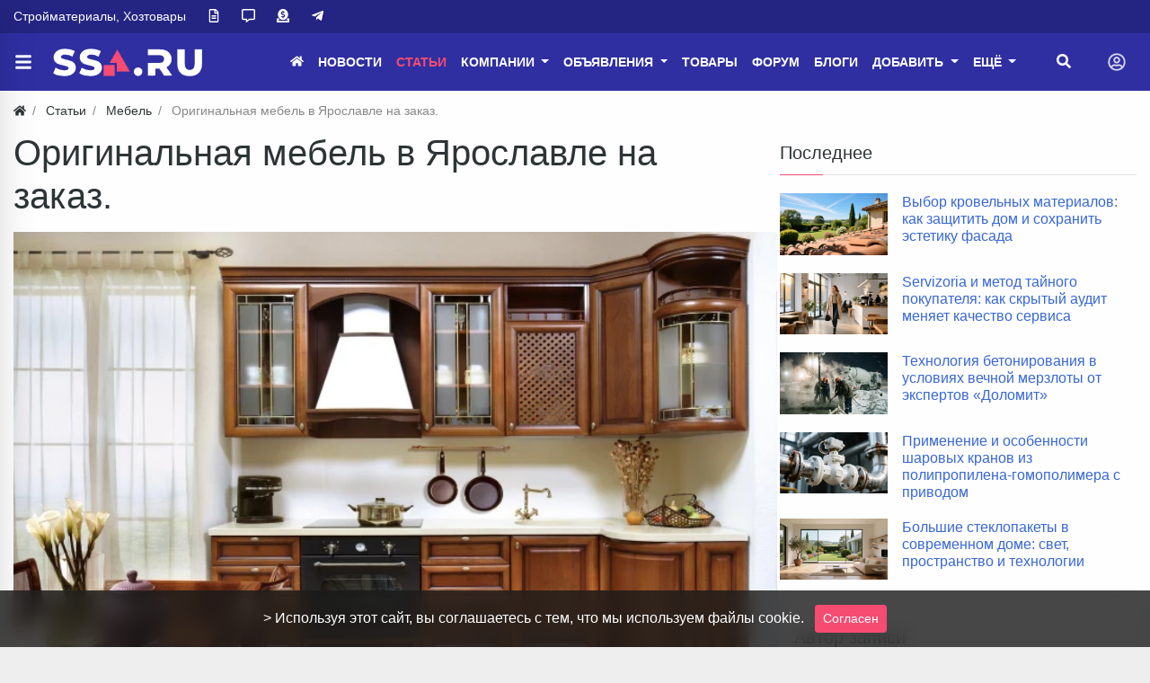

--- FILE ---
content_type: text/html; charset=utf-8
request_url: https://www.google.com/recaptcha/api2/anchor?ar=1&k=6LehaFYeAAAAALAzfgJ46Hqtggb9u61zALrbqnSz&co=aHR0cHM6Ly9zc2EucnU6NDQz&hl=ru&v=7gg7H51Q-naNfhmCP3_R47ho&theme=light&size=normal&anchor-ms=20000&execute-ms=30000&cb=ob5bra9o1ijl
body_size: 50171
content:
<!DOCTYPE HTML><html dir="ltr" lang="ru"><head><meta http-equiv="Content-Type" content="text/html; charset=UTF-8">
<meta http-equiv="X-UA-Compatible" content="IE=edge">
<title>reCAPTCHA</title>
<style type="text/css">
/* cyrillic-ext */
@font-face {
  font-family: 'Roboto';
  font-style: normal;
  font-weight: 400;
  font-stretch: 100%;
  src: url(//fonts.gstatic.com/s/roboto/v48/KFO7CnqEu92Fr1ME7kSn66aGLdTylUAMa3GUBHMdazTgWw.woff2) format('woff2');
  unicode-range: U+0460-052F, U+1C80-1C8A, U+20B4, U+2DE0-2DFF, U+A640-A69F, U+FE2E-FE2F;
}
/* cyrillic */
@font-face {
  font-family: 'Roboto';
  font-style: normal;
  font-weight: 400;
  font-stretch: 100%;
  src: url(//fonts.gstatic.com/s/roboto/v48/KFO7CnqEu92Fr1ME7kSn66aGLdTylUAMa3iUBHMdazTgWw.woff2) format('woff2');
  unicode-range: U+0301, U+0400-045F, U+0490-0491, U+04B0-04B1, U+2116;
}
/* greek-ext */
@font-face {
  font-family: 'Roboto';
  font-style: normal;
  font-weight: 400;
  font-stretch: 100%;
  src: url(//fonts.gstatic.com/s/roboto/v48/KFO7CnqEu92Fr1ME7kSn66aGLdTylUAMa3CUBHMdazTgWw.woff2) format('woff2');
  unicode-range: U+1F00-1FFF;
}
/* greek */
@font-face {
  font-family: 'Roboto';
  font-style: normal;
  font-weight: 400;
  font-stretch: 100%;
  src: url(//fonts.gstatic.com/s/roboto/v48/KFO7CnqEu92Fr1ME7kSn66aGLdTylUAMa3-UBHMdazTgWw.woff2) format('woff2');
  unicode-range: U+0370-0377, U+037A-037F, U+0384-038A, U+038C, U+038E-03A1, U+03A3-03FF;
}
/* math */
@font-face {
  font-family: 'Roboto';
  font-style: normal;
  font-weight: 400;
  font-stretch: 100%;
  src: url(//fonts.gstatic.com/s/roboto/v48/KFO7CnqEu92Fr1ME7kSn66aGLdTylUAMawCUBHMdazTgWw.woff2) format('woff2');
  unicode-range: U+0302-0303, U+0305, U+0307-0308, U+0310, U+0312, U+0315, U+031A, U+0326-0327, U+032C, U+032F-0330, U+0332-0333, U+0338, U+033A, U+0346, U+034D, U+0391-03A1, U+03A3-03A9, U+03B1-03C9, U+03D1, U+03D5-03D6, U+03F0-03F1, U+03F4-03F5, U+2016-2017, U+2034-2038, U+203C, U+2040, U+2043, U+2047, U+2050, U+2057, U+205F, U+2070-2071, U+2074-208E, U+2090-209C, U+20D0-20DC, U+20E1, U+20E5-20EF, U+2100-2112, U+2114-2115, U+2117-2121, U+2123-214F, U+2190, U+2192, U+2194-21AE, U+21B0-21E5, U+21F1-21F2, U+21F4-2211, U+2213-2214, U+2216-22FF, U+2308-230B, U+2310, U+2319, U+231C-2321, U+2336-237A, U+237C, U+2395, U+239B-23B7, U+23D0, U+23DC-23E1, U+2474-2475, U+25AF, U+25B3, U+25B7, U+25BD, U+25C1, U+25CA, U+25CC, U+25FB, U+266D-266F, U+27C0-27FF, U+2900-2AFF, U+2B0E-2B11, U+2B30-2B4C, U+2BFE, U+3030, U+FF5B, U+FF5D, U+1D400-1D7FF, U+1EE00-1EEFF;
}
/* symbols */
@font-face {
  font-family: 'Roboto';
  font-style: normal;
  font-weight: 400;
  font-stretch: 100%;
  src: url(//fonts.gstatic.com/s/roboto/v48/KFO7CnqEu92Fr1ME7kSn66aGLdTylUAMaxKUBHMdazTgWw.woff2) format('woff2');
  unicode-range: U+0001-000C, U+000E-001F, U+007F-009F, U+20DD-20E0, U+20E2-20E4, U+2150-218F, U+2190, U+2192, U+2194-2199, U+21AF, U+21E6-21F0, U+21F3, U+2218-2219, U+2299, U+22C4-22C6, U+2300-243F, U+2440-244A, U+2460-24FF, U+25A0-27BF, U+2800-28FF, U+2921-2922, U+2981, U+29BF, U+29EB, U+2B00-2BFF, U+4DC0-4DFF, U+FFF9-FFFB, U+10140-1018E, U+10190-1019C, U+101A0, U+101D0-101FD, U+102E0-102FB, U+10E60-10E7E, U+1D2C0-1D2D3, U+1D2E0-1D37F, U+1F000-1F0FF, U+1F100-1F1AD, U+1F1E6-1F1FF, U+1F30D-1F30F, U+1F315, U+1F31C, U+1F31E, U+1F320-1F32C, U+1F336, U+1F378, U+1F37D, U+1F382, U+1F393-1F39F, U+1F3A7-1F3A8, U+1F3AC-1F3AF, U+1F3C2, U+1F3C4-1F3C6, U+1F3CA-1F3CE, U+1F3D4-1F3E0, U+1F3ED, U+1F3F1-1F3F3, U+1F3F5-1F3F7, U+1F408, U+1F415, U+1F41F, U+1F426, U+1F43F, U+1F441-1F442, U+1F444, U+1F446-1F449, U+1F44C-1F44E, U+1F453, U+1F46A, U+1F47D, U+1F4A3, U+1F4B0, U+1F4B3, U+1F4B9, U+1F4BB, U+1F4BF, U+1F4C8-1F4CB, U+1F4D6, U+1F4DA, U+1F4DF, U+1F4E3-1F4E6, U+1F4EA-1F4ED, U+1F4F7, U+1F4F9-1F4FB, U+1F4FD-1F4FE, U+1F503, U+1F507-1F50B, U+1F50D, U+1F512-1F513, U+1F53E-1F54A, U+1F54F-1F5FA, U+1F610, U+1F650-1F67F, U+1F687, U+1F68D, U+1F691, U+1F694, U+1F698, U+1F6AD, U+1F6B2, U+1F6B9-1F6BA, U+1F6BC, U+1F6C6-1F6CF, U+1F6D3-1F6D7, U+1F6E0-1F6EA, U+1F6F0-1F6F3, U+1F6F7-1F6FC, U+1F700-1F7FF, U+1F800-1F80B, U+1F810-1F847, U+1F850-1F859, U+1F860-1F887, U+1F890-1F8AD, U+1F8B0-1F8BB, U+1F8C0-1F8C1, U+1F900-1F90B, U+1F93B, U+1F946, U+1F984, U+1F996, U+1F9E9, U+1FA00-1FA6F, U+1FA70-1FA7C, U+1FA80-1FA89, U+1FA8F-1FAC6, U+1FACE-1FADC, U+1FADF-1FAE9, U+1FAF0-1FAF8, U+1FB00-1FBFF;
}
/* vietnamese */
@font-face {
  font-family: 'Roboto';
  font-style: normal;
  font-weight: 400;
  font-stretch: 100%;
  src: url(//fonts.gstatic.com/s/roboto/v48/KFO7CnqEu92Fr1ME7kSn66aGLdTylUAMa3OUBHMdazTgWw.woff2) format('woff2');
  unicode-range: U+0102-0103, U+0110-0111, U+0128-0129, U+0168-0169, U+01A0-01A1, U+01AF-01B0, U+0300-0301, U+0303-0304, U+0308-0309, U+0323, U+0329, U+1EA0-1EF9, U+20AB;
}
/* latin-ext */
@font-face {
  font-family: 'Roboto';
  font-style: normal;
  font-weight: 400;
  font-stretch: 100%;
  src: url(//fonts.gstatic.com/s/roboto/v48/KFO7CnqEu92Fr1ME7kSn66aGLdTylUAMa3KUBHMdazTgWw.woff2) format('woff2');
  unicode-range: U+0100-02BA, U+02BD-02C5, U+02C7-02CC, U+02CE-02D7, U+02DD-02FF, U+0304, U+0308, U+0329, U+1D00-1DBF, U+1E00-1E9F, U+1EF2-1EFF, U+2020, U+20A0-20AB, U+20AD-20C0, U+2113, U+2C60-2C7F, U+A720-A7FF;
}
/* latin */
@font-face {
  font-family: 'Roboto';
  font-style: normal;
  font-weight: 400;
  font-stretch: 100%;
  src: url(//fonts.gstatic.com/s/roboto/v48/KFO7CnqEu92Fr1ME7kSn66aGLdTylUAMa3yUBHMdazQ.woff2) format('woff2');
  unicode-range: U+0000-00FF, U+0131, U+0152-0153, U+02BB-02BC, U+02C6, U+02DA, U+02DC, U+0304, U+0308, U+0329, U+2000-206F, U+20AC, U+2122, U+2191, U+2193, U+2212, U+2215, U+FEFF, U+FFFD;
}
/* cyrillic-ext */
@font-face {
  font-family: 'Roboto';
  font-style: normal;
  font-weight: 500;
  font-stretch: 100%;
  src: url(//fonts.gstatic.com/s/roboto/v48/KFO7CnqEu92Fr1ME7kSn66aGLdTylUAMa3GUBHMdazTgWw.woff2) format('woff2');
  unicode-range: U+0460-052F, U+1C80-1C8A, U+20B4, U+2DE0-2DFF, U+A640-A69F, U+FE2E-FE2F;
}
/* cyrillic */
@font-face {
  font-family: 'Roboto';
  font-style: normal;
  font-weight: 500;
  font-stretch: 100%;
  src: url(//fonts.gstatic.com/s/roboto/v48/KFO7CnqEu92Fr1ME7kSn66aGLdTylUAMa3iUBHMdazTgWw.woff2) format('woff2');
  unicode-range: U+0301, U+0400-045F, U+0490-0491, U+04B0-04B1, U+2116;
}
/* greek-ext */
@font-face {
  font-family: 'Roboto';
  font-style: normal;
  font-weight: 500;
  font-stretch: 100%;
  src: url(//fonts.gstatic.com/s/roboto/v48/KFO7CnqEu92Fr1ME7kSn66aGLdTylUAMa3CUBHMdazTgWw.woff2) format('woff2');
  unicode-range: U+1F00-1FFF;
}
/* greek */
@font-face {
  font-family: 'Roboto';
  font-style: normal;
  font-weight: 500;
  font-stretch: 100%;
  src: url(//fonts.gstatic.com/s/roboto/v48/KFO7CnqEu92Fr1ME7kSn66aGLdTylUAMa3-UBHMdazTgWw.woff2) format('woff2');
  unicode-range: U+0370-0377, U+037A-037F, U+0384-038A, U+038C, U+038E-03A1, U+03A3-03FF;
}
/* math */
@font-face {
  font-family: 'Roboto';
  font-style: normal;
  font-weight: 500;
  font-stretch: 100%;
  src: url(//fonts.gstatic.com/s/roboto/v48/KFO7CnqEu92Fr1ME7kSn66aGLdTylUAMawCUBHMdazTgWw.woff2) format('woff2');
  unicode-range: U+0302-0303, U+0305, U+0307-0308, U+0310, U+0312, U+0315, U+031A, U+0326-0327, U+032C, U+032F-0330, U+0332-0333, U+0338, U+033A, U+0346, U+034D, U+0391-03A1, U+03A3-03A9, U+03B1-03C9, U+03D1, U+03D5-03D6, U+03F0-03F1, U+03F4-03F5, U+2016-2017, U+2034-2038, U+203C, U+2040, U+2043, U+2047, U+2050, U+2057, U+205F, U+2070-2071, U+2074-208E, U+2090-209C, U+20D0-20DC, U+20E1, U+20E5-20EF, U+2100-2112, U+2114-2115, U+2117-2121, U+2123-214F, U+2190, U+2192, U+2194-21AE, U+21B0-21E5, U+21F1-21F2, U+21F4-2211, U+2213-2214, U+2216-22FF, U+2308-230B, U+2310, U+2319, U+231C-2321, U+2336-237A, U+237C, U+2395, U+239B-23B7, U+23D0, U+23DC-23E1, U+2474-2475, U+25AF, U+25B3, U+25B7, U+25BD, U+25C1, U+25CA, U+25CC, U+25FB, U+266D-266F, U+27C0-27FF, U+2900-2AFF, U+2B0E-2B11, U+2B30-2B4C, U+2BFE, U+3030, U+FF5B, U+FF5D, U+1D400-1D7FF, U+1EE00-1EEFF;
}
/* symbols */
@font-face {
  font-family: 'Roboto';
  font-style: normal;
  font-weight: 500;
  font-stretch: 100%;
  src: url(//fonts.gstatic.com/s/roboto/v48/KFO7CnqEu92Fr1ME7kSn66aGLdTylUAMaxKUBHMdazTgWw.woff2) format('woff2');
  unicode-range: U+0001-000C, U+000E-001F, U+007F-009F, U+20DD-20E0, U+20E2-20E4, U+2150-218F, U+2190, U+2192, U+2194-2199, U+21AF, U+21E6-21F0, U+21F3, U+2218-2219, U+2299, U+22C4-22C6, U+2300-243F, U+2440-244A, U+2460-24FF, U+25A0-27BF, U+2800-28FF, U+2921-2922, U+2981, U+29BF, U+29EB, U+2B00-2BFF, U+4DC0-4DFF, U+FFF9-FFFB, U+10140-1018E, U+10190-1019C, U+101A0, U+101D0-101FD, U+102E0-102FB, U+10E60-10E7E, U+1D2C0-1D2D3, U+1D2E0-1D37F, U+1F000-1F0FF, U+1F100-1F1AD, U+1F1E6-1F1FF, U+1F30D-1F30F, U+1F315, U+1F31C, U+1F31E, U+1F320-1F32C, U+1F336, U+1F378, U+1F37D, U+1F382, U+1F393-1F39F, U+1F3A7-1F3A8, U+1F3AC-1F3AF, U+1F3C2, U+1F3C4-1F3C6, U+1F3CA-1F3CE, U+1F3D4-1F3E0, U+1F3ED, U+1F3F1-1F3F3, U+1F3F5-1F3F7, U+1F408, U+1F415, U+1F41F, U+1F426, U+1F43F, U+1F441-1F442, U+1F444, U+1F446-1F449, U+1F44C-1F44E, U+1F453, U+1F46A, U+1F47D, U+1F4A3, U+1F4B0, U+1F4B3, U+1F4B9, U+1F4BB, U+1F4BF, U+1F4C8-1F4CB, U+1F4D6, U+1F4DA, U+1F4DF, U+1F4E3-1F4E6, U+1F4EA-1F4ED, U+1F4F7, U+1F4F9-1F4FB, U+1F4FD-1F4FE, U+1F503, U+1F507-1F50B, U+1F50D, U+1F512-1F513, U+1F53E-1F54A, U+1F54F-1F5FA, U+1F610, U+1F650-1F67F, U+1F687, U+1F68D, U+1F691, U+1F694, U+1F698, U+1F6AD, U+1F6B2, U+1F6B9-1F6BA, U+1F6BC, U+1F6C6-1F6CF, U+1F6D3-1F6D7, U+1F6E0-1F6EA, U+1F6F0-1F6F3, U+1F6F7-1F6FC, U+1F700-1F7FF, U+1F800-1F80B, U+1F810-1F847, U+1F850-1F859, U+1F860-1F887, U+1F890-1F8AD, U+1F8B0-1F8BB, U+1F8C0-1F8C1, U+1F900-1F90B, U+1F93B, U+1F946, U+1F984, U+1F996, U+1F9E9, U+1FA00-1FA6F, U+1FA70-1FA7C, U+1FA80-1FA89, U+1FA8F-1FAC6, U+1FACE-1FADC, U+1FADF-1FAE9, U+1FAF0-1FAF8, U+1FB00-1FBFF;
}
/* vietnamese */
@font-face {
  font-family: 'Roboto';
  font-style: normal;
  font-weight: 500;
  font-stretch: 100%;
  src: url(//fonts.gstatic.com/s/roboto/v48/KFO7CnqEu92Fr1ME7kSn66aGLdTylUAMa3OUBHMdazTgWw.woff2) format('woff2');
  unicode-range: U+0102-0103, U+0110-0111, U+0128-0129, U+0168-0169, U+01A0-01A1, U+01AF-01B0, U+0300-0301, U+0303-0304, U+0308-0309, U+0323, U+0329, U+1EA0-1EF9, U+20AB;
}
/* latin-ext */
@font-face {
  font-family: 'Roboto';
  font-style: normal;
  font-weight: 500;
  font-stretch: 100%;
  src: url(//fonts.gstatic.com/s/roboto/v48/KFO7CnqEu92Fr1ME7kSn66aGLdTylUAMa3KUBHMdazTgWw.woff2) format('woff2');
  unicode-range: U+0100-02BA, U+02BD-02C5, U+02C7-02CC, U+02CE-02D7, U+02DD-02FF, U+0304, U+0308, U+0329, U+1D00-1DBF, U+1E00-1E9F, U+1EF2-1EFF, U+2020, U+20A0-20AB, U+20AD-20C0, U+2113, U+2C60-2C7F, U+A720-A7FF;
}
/* latin */
@font-face {
  font-family: 'Roboto';
  font-style: normal;
  font-weight: 500;
  font-stretch: 100%;
  src: url(//fonts.gstatic.com/s/roboto/v48/KFO7CnqEu92Fr1ME7kSn66aGLdTylUAMa3yUBHMdazQ.woff2) format('woff2');
  unicode-range: U+0000-00FF, U+0131, U+0152-0153, U+02BB-02BC, U+02C6, U+02DA, U+02DC, U+0304, U+0308, U+0329, U+2000-206F, U+20AC, U+2122, U+2191, U+2193, U+2212, U+2215, U+FEFF, U+FFFD;
}
/* cyrillic-ext */
@font-face {
  font-family: 'Roboto';
  font-style: normal;
  font-weight: 900;
  font-stretch: 100%;
  src: url(//fonts.gstatic.com/s/roboto/v48/KFO7CnqEu92Fr1ME7kSn66aGLdTylUAMa3GUBHMdazTgWw.woff2) format('woff2');
  unicode-range: U+0460-052F, U+1C80-1C8A, U+20B4, U+2DE0-2DFF, U+A640-A69F, U+FE2E-FE2F;
}
/* cyrillic */
@font-face {
  font-family: 'Roboto';
  font-style: normal;
  font-weight: 900;
  font-stretch: 100%;
  src: url(//fonts.gstatic.com/s/roboto/v48/KFO7CnqEu92Fr1ME7kSn66aGLdTylUAMa3iUBHMdazTgWw.woff2) format('woff2');
  unicode-range: U+0301, U+0400-045F, U+0490-0491, U+04B0-04B1, U+2116;
}
/* greek-ext */
@font-face {
  font-family: 'Roboto';
  font-style: normal;
  font-weight: 900;
  font-stretch: 100%;
  src: url(//fonts.gstatic.com/s/roboto/v48/KFO7CnqEu92Fr1ME7kSn66aGLdTylUAMa3CUBHMdazTgWw.woff2) format('woff2');
  unicode-range: U+1F00-1FFF;
}
/* greek */
@font-face {
  font-family: 'Roboto';
  font-style: normal;
  font-weight: 900;
  font-stretch: 100%;
  src: url(//fonts.gstatic.com/s/roboto/v48/KFO7CnqEu92Fr1ME7kSn66aGLdTylUAMa3-UBHMdazTgWw.woff2) format('woff2');
  unicode-range: U+0370-0377, U+037A-037F, U+0384-038A, U+038C, U+038E-03A1, U+03A3-03FF;
}
/* math */
@font-face {
  font-family: 'Roboto';
  font-style: normal;
  font-weight: 900;
  font-stretch: 100%;
  src: url(//fonts.gstatic.com/s/roboto/v48/KFO7CnqEu92Fr1ME7kSn66aGLdTylUAMawCUBHMdazTgWw.woff2) format('woff2');
  unicode-range: U+0302-0303, U+0305, U+0307-0308, U+0310, U+0312, U+0315, U+031A, U+0326-0327, U+032C, U+032F-0330, U+0332-0333, U+0338, U+033A, U+0346, U+034D, U+0391-03A1, U+03A3-03A9, U+03B1-03C9, U+03D1, U+03D5-03D6, U+03F0-03F1, U+03F4-03F5, U+2016-2017, U+2034-2038, U+203C, U+2040, U+2043, U+2047, U+2050, U+2057, U+205F, U+2070-2071, U+2074-208E, U+2090-209C, U+20D0-20DC, U+20E1, U+20E5-20EF, U+2100-2112, U+2114-2115, U+2117-2121, U+2123-214F, U+2190, U+2192, U+2194-21AE, U+21B0-21E5, U+21F1-21F2, U+21F4-2211, U+2213-2214, U+2216-22FF, U+2308-230B, U+2310, U+2319, U+231C-2321, U+2336-237A, U+237C, U+2395, U+239B-23B7, U+23D0, U+23DC-23E1, U+2474-2475, U+25AF, U+25B3, U+25B7, U+25BD, U+25C1, U+25CA, U+25CC, U+25FB, U+266D-266F, U+27C0-27FF, U+2900-2AFF, U+2B0E-2B11, U+2B30-2B4C, U+2BFE, U+3030, U+FF5B, U+FF5D, U+1D400-1D7FF, U+1EE00-1EEFF;
}
/* symbols */
@font-face {
  font-family: 'Roboto';
  font-style: normal;
  font-weight: 900;
  font-stretch: 100%;
  src: url(//fonts.gstatic.com/s/roboto/v48/KFO7CnqEu92Fr1ME7kSn66aGLdTylUAMaxKUBHMdazTgWw.woff2) format('woff2');
  unicode-range: U+0001-000C, U+000E-001F, U+007F-009F, U+20DD-20E0, U+20E2-20E4, U+2150-218F, U+2190, U+2192, U+2194-2199, U+21AF, U+21E6-21F0, U+21F3, U+2218-2219, U+2299, U+22C4-22C6, U+2300-243F, U+2440-244A, U+2460-24FF, U+25A0-27BF, U+2800-28FF, U+2921-2922, U+2981, U+29BF, U+29EB, U+2B00-2BFF, U+4DC0-4DFF, U+FFF9-FFFB, U+10140-1018E, U+10190-1019C, U+101A0, U+101D0-101FD, U+102E0-102FB, U+10E60-10E7E, U+1D2C0-1D2D3, U+1D2E0-1D37F, U+1F000-1F0FF, U+1F100-1F1AD, U+1F1E6-1F1FF, U+1F30D-1F30F, U+1F315, U+1F31C, U+1F31E, U+1F320-1F32C, U+1F336, U+1F378, U+1F37D, U+1F382, U+1F393-1F39F, U+1F3A7-1F3A8, U+1F3AC-1F3AF, U+1F3C2, U+1F3C4-1F3C6, U+1F3CA-1F3CE, U+1F3D4-1F3E0, U+1F3ED, U+1F3F1-1F3F3, U+1F3F5-1F3F7, U+1F408, U+1F415, U+1F41F, U+1F426, U+1F43F, U+1F441-1F442, U+1F444, U+1F446-1F449, U+1F44C-1F44E, U+1F453, U+1F46A, U+1F47D, U+1F4A3, U+1F4B0, U+1F4B3, U+1F4B9, U+1F4BB, U+1F4BF, U+1F4C8-1F4CB, U+1F4D6, U+1F4DA, U+1F4DF, U+1F4E3-1F4E6, U+1F4EA-1F4ED, U+1F4F7, U+1F4F9-1F4FB, U+1F4FD-1F4FE, U+1F503, U+1F507-1F50B, U+1F50D, U+1F512-1F513, U+1F53E-1F54A, U+1F54F-1F5FA, U+1F610, U+1F650-1F67F, U+1F687, U+1F68D, U+1F691, U+1F694, U+1F698, U+1F6AD, U+1F6B2, U+1F6B9-1F6BA, U+1F6BC, U+1F6C6-1F6CF, U+1F6D3-1F6D7, U+1F6E0-1F6EA, U+1F6F0-1F6F3, U+1F6F7-1F6FC, U+1F700-1F7FF, U+1F800-1F80B, U+1F810-1F847, U+1F850-1F859, U+1F860-1F887, U+1F890-1F8AD, U+1F8B0-1F8BB, U+1F8C0-1F8C1, U+1F900-1F90B, U+1F93B, U+1F946, U+1F984, U+1F996, U+1F9E9, U+1FA00-1FA6F, U+1FA70-1FA7C, U+1FA80-1FA89, U+1FA8F-1FAC6, U+1FACE-1FADC, U+1FADF-1FAE9, U+1FAF0-1FAF8, U+1FB00-1FBFF;
}
/* vietnamese */
@font-face {
  font-family: 'Roboto';
  font-style: normal;
  font-weight: 900;
  font-stretch: 100%;
  src: url(//fonts.gstatic.com/s/roboto/v48/KFO7CnqEu92Fr1ME7kSn66aGLdTylUAMa3OUBHMdazTgWw.woff2) format('woff2');
  unicode-range: U+0102-0103, U+0110-0111, U+0128-0129, U+0168-0169, U+01A0-01A1, U+01AF-01B0, U+0300-0301, U+0303-0304, U+0308-0309, U+0323, U+0329, U+1EA0-1EF9, U+20AB;
}
/* latin-ext */
@font-face {
  font-family: 'Roboto';
  font-style: normal;
  font-weight: 900;
  font-stretch: 100%;
  src: url(//fonts.gstatic.com/s/roboto/v48/KFO7CnqEu92Fr1ME7kSn66aGLdTylUAMa3KUBHMdazTgWw.woff2) format('woff2');
  unicode-range: U+0100-02BA, U+02BD-02C5, U+02C7-02CC, U+02CE-02D7, U+02DD-02FF, U+0304, U+0308, U+0329, U+1D00-1DBF, U+1E00-1E9F, U+1EF2-1EFF, U+2020, U+20A0-20AB, U+20AD-20C0, U+2113, U+2C60-2C7F, U+A720-A7FF;
}
/* latin */
@font-face {
  font-family: 'Roboto';
  font-style: normal;
  font-weight: 900;
  font-stretch: 100%;
  src: url(//fonts.gstatic.com/s/roboto/v48/KFO7CnqEu92Fr1ME7kSn66aGLdTylUAMa3yUBHMdazQ.woff2) format('woff2');
  unicode-range: U+0000-00FF, U+0131, U+0152-0153, U+02BB-02BC, U+02C6, U+02DA, U+02DC, U+0304, U+0308, U+0329, U+2000-206F, U+20AC, U+2122, U+2191, U+2193, U+2212, U+2215, U+FEFF, U+FFFD;
}

</style>
<link rel="stylesheet" type="text/css" href="https://www.gstatic.com/recaptcha/releases/7gg7H51Q-naNfhmCP3_R47ho/styles__ltr.css">
<script nonce="o-knab8v_rol2aVuJadRWQ" type="text/javascript">window['__recaptcha_api'] = 'https://www.google.com/recaptcha/api2/';</script>
<script type="text/javascript" src="https://www.gstatic.com/recaptcha/releases/7gg7H51Q-naNfhmCP3_R47ho/recaptcha__ru.js" nonce="o-knab8v_rol2aVuJadRWQ">
      
    </script></head>
<body><div id="rc-anchor-alert" class="rc-anchor-alert"></div>
<input type="hidden" id="recaptcha-token" value="[base64]">
<script type="text/javascript" nonce="o-knab8v_rol2aVuJadRWQ">
      recaptcha.anchor.Main.init("[\x22ainput\x22,[\x22bgdata\x22,\x22\x22,\[base64]/[base64]/[base64]/[base64]/[base64]/[base64]/[base64]/[base64]/[base64]/[base64]\\u003d\x22,\[base64]\\u003d\\u003d\x22,\x22w7bClSMIGSAjw6fCuGobw6skw6IrwrDCsMOgw6rCnyZPw5QfF8KXIsO2dsKsfsKsb2nCkQJkTB5cwoTCtMO3d8OnBhfDh8KmR8Omw6JEwrPCs3nCi8O3woHCuhnCpMKKwrLDqU7DiGbCrcOWw4DDj8KRLMOHGsK7w4JtNMK1woMUw6DCpMK8SMOBwrXDpk1/[base64]/IHoowqzDlTrCg8KGw5kvwrNhGkHCscOrbcOSVCgkAsOCw5jCnkLDnkzCv8KJTcKpw6lGw5zCvigLw6kcwqTDtcOBcTMaw7dTTMKZD8O1Pw94w7LDpsOWSzJ4wpLCm1Amw5BCCMKwwqcswrdAw4cVOMKuw4c/w7wVdiR4ZMO/woI/wpbCok0TZlbDmx1Wwp7Dm8O1w6YVwqnCtlNQQcOyRsK+f00mwpgvw43DhcOSD8O2woQ0w6QYd8K2w50ZTSV2IMKKCcKuw7DDpcOLKMOHTF/DuGpxEBkSUEpnwqvCocOyEcKSNcOJw4jDtzjCuEvCjg5Wwo9xw6bDnmEdMSBiTsO0cCF+w5rCr3fCr8Kjw51+wo3Ci8Khw6XCk8Kcw4wawpnCpGF4w5nCjcKsw77CoMO6w4LDpSYHwo1ww5TDhMOEwrvDiU/[base64]/[base64]/DgX3DmA7DqMKAUcOYEHMaw4LCvMKpwpYgKG9owr7DnlPCtMO0d8KOw75lbynDuQPCn2NLwqpiKRxKw4xow4vCpsKzDGzCnnTChsOLSDHCuC/Dm8Oxwr1BwofDmcO7KGPCsG0ZdBLDtMORwo/Dl8Oiw4x2fsOcScKrwppoGj4ZRMOKw5gxw4B5DkICKAwKc8Klw5szRg8xSm3CvMOICsOawqfDrFzDmMK9ThLCohPCk0FhXMOEw40uw4zChsK2woxtw5ALw4kSJmEwPlM4BGHChsKQUMK9cwEdJ8Obwo0xW8ODwpczecKoABtPwr1+PcOxwr/CjMOJbjpVwrJBw4nCrRvCs8Kew54xHhXDqcKLwrLCnRtcE8KlwobDqGHDoMKsw64Aw699NGbClsOhw4jDty/DnMKnacOwOjJfw7fChz4aTAo+w5dFw4DCq8OewqjDi8Ocwp/[base64]/CjlrCpU0Lw6x1McK3JsOpW8KOwoY7w7fDpFgww79yw5nCvsKrwrg1w4JZwq7Dm8KiQC4FwrRjF8KXSsOuWMOKUnPCjFENT8OcwpnCgMO4wrslwo0bw6BGwoV8w6UFf0XClwxYVHrCp8Kuw5U2GsOtwqBUw6DCii/[base64]/CnmtPasKLFsOyJsKUBcOjw5XCvl/ClMKfVEMiwoJyG8OEHVsNJMKYCcODw4bDjMKUw7bDj8OMJ8KQeRJ3w5vCoMKiw55ZwrDDlkfCp8OjwpbCiVbCiBTDt0oTw7HCtxR/w5rCrDLDhGZ/[base64]/CulRLc2jCpGs8w4AKQcOtBcKdw7jCqkDCuRDDnMK5VcOxwqzCt0vCuUvDqmPCgTUACsKUwqDCqgcuwpNiw5rCp3dfK3YZBiFYwoHDoBrCmsKETTrCs8KdXkZ5w6E7wodAwqlGwp/DlFc/[base64]/Dnm0DNmbDgAkVw5o3BzDCosOcwrXCtxJJw6tlwqLDr8KAwp/CjEnCrMONwoQpwpfCjcOYTMKSATgIwp8RGMK+eMKbHR1DdcKfwp7CqxHDgltVw59/FMKiw7bDncO6w5NDSsODw4zCgkDCsnkLQUgIw6E9InnCrMK/w5EeNTpscEYlwr9Zw6xaKcKVG3Vxwr45wqFOCifDhMOdw4Fpw5bDrhlvZsOLaX5vaMONw7nDi8K5K8K9B8OdT8O9w7sdKStJwoROfF/CtT7DoMOjw7hnw4A8wo86fEnCrMKZZ1Y+wprDgcOAwr4owpXDsMOow5ZFVh8nw4U/w6zCgsKVT8OlwqNbRMKrw4hrJcOjw4VKAAXCvFnDoQ7CqcKXWMO7w4fCiW9dw4oUw7ZqwpJHw6t/[base64]/CqA3CmcOLbMKcwobCv8KPAFYQAsOSw4wXLiEcwqI4IQDDlsK4JsKZw5xJfcKPwr52w7LDisKIwrzDgsKMw67DqMOXThLDuDotwrLCkTnCkX/CqsKEK8O2w71LJsK2w691LsOBw5AvJn0Aw7NwwqzCi8Kpw4rDtsOcZTcDVMOIwpjCtTnCk8O+XMOkwqjCqcKhwq7DsQzCosK9wo9ffMKKJE4zYsOvaHnCiX0eS8KgLMO8w6k4Y8OiwqjDlxEvLXE9w7oTwo/DncOJwpnCgcKCazoVbsKOw5l4wqPCrgc4d8OHwrjDqMKhBzwHDcOuw7RwwrvCvMKrN17CjUrCs8K+w4x2wq/[base64]/CjmlkC8KFeRUUwrLCrcKLwrnDgW4lwr1Xw7vDgSXCpXzCjcOAwqzDjgtaYcKXwp7CuTbChyQrw6lXwr/DscOGUgdxw6daw7DCqcO/woJSHzXCkMOhCsK5A8KrIVw+XCQVOMOBw40ZClPCusKBQsKJQMKIwqHCosOxwpFyPcK4GMKHIUFLd8KrcsKYG8Kuw4oLE8OnwojDpMO/cl/Dj1jDoMKmT8KewoAyw4TDjMOEw4jCiMKYJmvDrMOIE1DDqcO1w7vCtMKLHk7DosKbLMKlwpcxw7nCl8KUaUbCgz9yScKFwq7CvB7DvUJCaGDDiMO6X2HCklHCp8OMAAUSF1/DuzDDhsKUW0vCq2nDusKtXsOXw6VJw63Dq8KJwp5mw6XDoRZzw7rCvArCsirDksO8w7osLgTCtsKiw5vCrQnDjsO7EMOzw4kVIcOfQ2/CpsKBwpnDnkfCmWprwpp9NE05UGMMwqk3w5jCu0B+PcK5wolffcKbwrLCkMO1wpHCrht0w7d3w7YWwqExeQTDonYgfsKMw4/DgFLCikZGAkLCjsOlOsOgw4HDj1jCiHRQw6Q8wr3CihvDnS/CucO4PMOQwppuIGnCtcOCCcKdcMKqe8OcXsOWH8K9w7/CjWpxw4N/VWcBwoR9wrISLlsOCMKvHsOqw47DuMKPLXLCkBhRcBLDozrCnFbCqMKkcsK3VhrDvy5wMsOGwrXDg8OCw4wqW0h4wqgdfAbCgGlvwpdKw71kwr7Ci3XDncOJw53DlUTDuStEwozClsOkesO0NF7CpMKtw54Xwo/CnW8JbsKuHsKSwpAaw4B8wrg1IcKESjcIwoLDg8Knw4zCvlDDq8K0wpoaw48EX0gowoRMDkVKZMKfwrXDlgTCncOrJMOdwpJjwqbDvTBHwrvDpMKlwrBqdMOeb8KXwpxUwpPDv8KKAcO/NyZbwpN0woXCvMK2JsKewqLDmsK4wqHCmSA+FMKgw5USVywzwq/CnxPCoyLCjsKeT2DClCbCncOlJAlNWTA5f8KKw45Yw6ZyBl3ConFrwpDDlQFkwpHDpT/DgMO2VBgawqRJQmo9w5JLdcKKasOHw6ZoFsOBASXCqkttMwLDj8ORD8KqcU8xU0LDk8O1MwLClXTCkj/DmEg+wrXDr8OWJ8OXwo/DpsKyw5rDklt9w5/CiRnCox7CmQsgw78Jw5PCucOFworDtMOFP8K/[base64]/[base64]/CnSXCh1zCunJ7c8OnKsOSw6zDksKIBQjDj8KNAUjDi8OcR8OQBntsG8OIwoHCscKowpjChyPCrcOpAMOUw7zDnsOpPMKJH8O0wrZWPUZFw6zCmn3DuMO1GHbCjl/Ci0Ygw5/DtT1UOMObwpLCqkfCvB5/w4kSwqPClWnCgB/[base64]/w7pdRsO9wobCuHMEwqFaSsORwp4jwrgqSwVqwpQ0DwBcFmzCi8K2woMdw77DjVx8JsO5fsK4w70WGRLChWVfw7YDRsOMw694R2TDlMKCw4J9QXJowq3CsghqOnQKw6NBasKRCMKPOGcGXsOaJH/DinvChGQxEFFzbcOgw4TDsEd2w64KFGkRw75xSBHDvy7ChcOwNwJgWcKTBcOFwqdhwpjCn8KJI2V9w6nCqmlbwo4tJ8Ondj56Rhs+Q8KAw63DnsOfwqLCqcO4w4VxwoBSSy3DusKfY0jCkCgdwrlOW8K4wp3CkcKrw5/DqsOyw6ogwrs/w7DDi8K5NsO/[base64]/DmzTDlMK9w5/[base64]/CvsOoB8Ojw4VLwqzDlmbCiRbCoMOHw67DuMO9XsKcwr48wrXCu8Olwq5LwpHDuQrDhxXDr08gwqrChXHCuThvc8OzQMO/[base64]/[base64]/[base64]/CoCzDmjXDvnDDrMOBwoPDlMOZw6vDiCRmEyotY8KGw6TCgjN4wrNNXSXDshnDk8OcwqnDky/CinfDqsOUw53CjMKRw6HDqiU7dMObScKrQQ/DlQbDuzjDi8OEGSvCsgF5wptSw4HCucKIBEx7wok+w6vDhmfDh1bDn0rDp8OrfVnChkcLEHkCw5Fiw6DCo8OoWx5Bw5snaVYiOlMMPArDo8KkwoHDtF7DrxVVMwtMwpvDhkPDiijCvcKRPEDCosKJZATCnMKeKz8vUhN+OylRfmLCoipPwr0cwqcDCsK/AsKPwpDCrDNQN8KHXVvCnsO5wq/CmMOuwpzDr8Oow5PDtVzDvMKnLMK/[base64]/LcKAw7Zlbm/DvVd3worCiSrDtsKhHcKALDZBw43CvCcjwoFpZsKEEHPCscKHw4sjwpHCtsKBVMO4wq8/FcKRAcOTw6IUw4xyw6jCocO9wo08w6nCtcKpwqDDhsKON8OEw4YuFnpiRsKpSFLCvEzCkyjCjcKcQVMxwolWw5kvw4/CrARAw5vCusKJwo8BF8O6wr3DhB4twrxSU0bCqEhZw4dvDkQJQCfDjHxNZhljw7Flw5NRw5fDlMO1wq7DkEbDgCRNw4rCo39tZybCgcOaXRwcw7tcSA/CsMOXwrDDun/[base64]/[base64]/DiERtEMOEwr1tEAXCvsOCw5TDvMO4DEpywrjCqRXDlhM9wowIw4ZbwpDCnExpw4YmwrQQw5/CvsKpw4xFCVQpOGMQWHLCvWnDrcOqw7FFwoduB8Kew4pDYGAFw4Qmw7LDj8Kgwr9oGkzDosKwCcOdXMKEw6DCmsORIl3Dpw0vPMKHQsOHwo3DoFsLKWIGTMOYf8KFD8KIwqNGwr7ClcKpAQPCg8ONwqNswo8Jw57DkUUaw5cSYEEcwozCnV4tDzoNw6/[base64]/Ct8KPwrd9CShYw6pwN8KgX8Oew4bConvClwbCuArDlsO8w7fDnsOKecO3OMOcw6Vrw44XF2MXVMOFC8OqwrgTemNlMVInWcKrLFdLYxDDhcKvwpg7wrQcO0zDgsOoUcOxMcKNw7TDgMKqFBJIw6TDqzFKwp9rCMKfFMKAwp/ColvCk8ODasK4wol7Tw/DkcOtw4pEw7Mxw47CksKITcKaSAl7TMKFw4fCtsO9wrQ+K8ORw7nCu8KrWWZrQMKcw4QRwpkNaMOVw5Qtw6kSYMOLwochwo58AcOvwrspw4fCrXfCrmjCvMKEwrFFwqbDvXvDthAuZ8KMw51Wwp/[base64]/DlhHCqj0hwoLChnJuw5PDlA52w6vDqxUiThs0DHrCl8KrAg1ZKsKIYCYrwqdzfgcJSAp/Oz8WwrTDhcK7wq7DuHXCrxhzw6ULwpLCvnfCh8Opw5wuKiwaCcO5w6XDswlJw5nClsObU1HDhsKkFMKuwotVwq7DgD5ZfgwmI2DCjENmFMOqwo0iw7NGwqlAwpHCn8Oow65NUG40HsKBw4xWecKhfsOGCCHDlURCw73CkULDiMKTf27Do8OFwqfCs0QTwr/Cq8K5U8OXwo3DthMGBy3CmMK1w73Cm8KWPidbRRQwKcKLw67CqsKOw5DCtnjDmDHDr8K0w4XDtVZSXcKYPcO8cnMLUcO3wog6wpsZakvDosKEZg1WN8Kgwq/DgkVDw682E1ENG0bClEfDk8Ktw67DsMK3GDPDicO3w7zCn8OpbwxYaxrCvsKQUgTCiVpMw6R/w7BYSn/DpMO5wp1jM3U6W8KjwoEaBcKSw44qb3RXXirDpQFze8Owwqp5wq/DuFLCjsOmwrJBZMKdZ0ZXLG0jwqDCvsO0WMKrw5bDhThSUnHCgG4lw49gw6zDlmpAUzNMwqPCrzswXlAfXsOeM8O5w6c7w63DvijDpGcPw5PDtDc1w6nCqQU8GcOEwrgYw6zDksOTw5/ChsKQJcO/w7DDm38Nw7Fxw4xEKsKBN8KSwrAoTsKJwqoewok5bMKRw4weNRrDv8O3wpsPw7I8YsK4AcOwwp7DjMOCTQ8gL3zCpxjDuhjCjcKiBcOGw5TCrsKCAiIZQArCtxlVVChbb8KGw68Zw6kiS11DC8Oqwr8QYcORwqksTsOIw5YKw43CrQTDow9cKMO/worCn8KiwpPDv8O+w5/DvMK4w67CqsKyw7Nlw4VGNcOIdcK0w45Iw6zCrwVYEE5GN8KgUgxQO8OWbQ3DqDY/[base64]/CnlcYKkTDn8OiaGNSWBptwpZTw7tPC8KFVsKYKBYeBVfDr8K2dko0wqEJwrZyEsOFDUQUwrvCsCRew7TCqiFRwrHCrcK9Uw1DcV8dIlwQwoPDqcOFwqtHwrLDsnjDqsKKAcK0N3vDqsKGQcKwwpbCsB3CrcO2SsK4Vj3CkT/Dt8OCJS7Cnz3DosKXUsOtL34HW3VXDkzCiMKFw7Uvwqh8OAlqw7jCgsKfw7XDrMKyw4TCky4gIcOQPgPDuy1Gw4TCvMOkT8OCwonDlg/[base64]/DuhXDvsKMw5nDrcO7Mktaw4NLwq8PdsK+BcOxw5bCgHVewqDDi259woPDgBvDvwQ4wrIcOMOXdcKAwrIePRbDk2w8LsKYBXHCgsKWwpNAwp5Ew5IFwo7DisKbw6/CtEbDh1sFHsOAYFNgXBHDkk5Uwr7ChSbCscOgJx8Bw71uOUx8w5XDkcONfxTDjnsJecKyCMK/D8OzTcK4wpsrwr3ConhOJUvDlVLDjlXColNGDsKqw7BqL8OrY00WwojCusOmIXkWaMOBKsOewqnCpA/Dlxk/bSBlwp3ChGPDg0DDu0ZpKRNuw5HCm0DCtMO/w4svw49kenlrwq8RE3xXDcOOw4oJw7ofw6NAwrXDrMKTw7XDoRnDpH/Ds8KycQVbGmHClMOww77CskDDkQZ+Q3nDvsObRcOSw6xaZsKuw73Dr8O+AMK0YcO/wp54w4VOw5tTwqrCmW3CqFdQZMKBw5Nkw5AqNVlJwqh/w7fDssKIwrDDhlFdP8KZw6HCqjJLwojCrMKqCMKOTybCoT/ClnjCo8OQXRzDocOcU8KCw7Fdf1ErMQTCvMO1WD/CiV58eGxFPlLCqFzDp8KENMOGDMKhf3jDuhHCrjfDs1RAwr0bRMONTsOSwrHCkxQXdXbCmcKCHQd7w5hewoonw4U+bwoAwrwjPXfDpTPDqWFowpnCn8Ktw4Bbw5jDlsODOXwaU8OCbcOuwphEd8OOw6JZBXkyw43ChQwwG8OrYcKDYcOPwoIPc8Kmw4/CpCc8KhwLQ8KlDMKLw4wJMk3DvV0PJ8O/wp/[base64]/CuMOHw6oPNSBWwrtrw7rDgHnDjsOaw5jCvmISMBsPf3Etw6ZAwp97wpQtMcOQasOIXcKXd04ELw/Con4HUMK2HhQuwqPDtCk3wq7Cl2rCrXXChMKww6LCmsOjAsOldcK0KijDpHTCtcOHw67DksKiAAbCocOrc8K6woPDtSDDjsK4asKbMUw3Ti8mFcKhwq3Cs3XChcKFE8OYw6DCiB3Dl8OEwrVmwrt2w5VKCsKLD3/DmsKhw7jDksOgw6ohwqo+KRHDtF8xR8KUw6bCj13Cn8OOVcK4d8KJw4RDw6PDkyvDk1hUYMO1W8OjJ0ltOsKYZsO6wro/CcOdHFbCl8KdwonDlMKyaCPDglwTC8KvA1fDt8KSw5Nfw65zBG4iZcKCeMK9w6/CpcKSwrTCtcO/w4/Dk1fDqsKkw51xHz3CsBXCg8K9bsOqw6/[base64]/[base64]/[base64]/UBfDsDYgY1rDmznCtDdDGyYjPH3Cg8O/DsOHfsOIw4PCkhrCmsK7HsO0wr5uRcKiHUjCrMKFZm5PK8OtNGXDnsO/dRzCgcKUw6HDq8OCXMKpdsKgJ1liImvDtcKvNkDChsOAw6DDmcOUdSPDvAwdG8OQJEbCmcOfw5QCF8KWw5ZCBcK8MsKRw5TCp8K4w6rCkcKiw51sSMObwrceNncowprDt8KENRZhKT1LwoFcwok3dcOVJ8KSw4IgBsKGw7Buw4hrwq/DoUAGw6c7w4U/Mik3wo7CiRd8TsKjwqFMw4AuwqYPQ8OowovDnMKNw45vXMORJhDDjhfDncKCwqTDtG3DvkHDjsKNw7fCjxLDpCXDqjTDr8KFwp3ChsODE8OTw7MKFcObSsK/[base64]/[base64]/Cl2fDtMOLwrU4w5nCnk7ClcKuEHfDl8OBQsKOEFjDgXzDmUtJwp5Ew6xBwrvCk27DvsKceEPDqcK0MGPCvDLDgwd5wo3DmiNjw50/w6TDgmYkwqQJUsKHPMKWworDsjMvw4fCosOgI8OzwptDwqMLw57CrzQLAFPCo1zCvsKGw47CtHbDuVw3bz0FE8KVwqF3w5/DnMKHwqnDo3XClQ9bwokRJMKZwoXDv8O0wpzCojhpwpRdLsK4wpHCtcOfa1Y5wpYVEMOMJsOiw6oQZj/DgGUTw7LCt8K7fGkqXWjClsKINsOfwpLDtcKmOMKdw541NcOwYSXDtVrDqcKeTsOowoPChcKHwohNRSYQw5YOfS/DlcKvw619OjrDoxXCusKGwoF6e28Ew5LCniQlwoY4PC/[base64]/CtWzCnsKINcKMJsKZwpvDusOPw4VNb8OywpRVcULDg8KnOhbDuD5AcB7DicOfw6vCsMOQwrpewo3CsMKew79Yw457w5Uyw73CnyNNw6gSwpAQw7MYasKKd8KPNMKIw5UzEsKhwrx+dMO6w7sVwq9OwpsHw4rCk8OCLsK6w43CiRcywpZ0w4YpXidQw53DssKZwpPDvx/CvsOXOMK5w4wkD8O5wrF4e0zCm8OaworCihLCm8OYGsOcw4jDvWTCq8K1wrwdwrLDvRtEbiUIX8OAwo5fwqrCg8K9esOhwqXCpMO5wpfCicOPbwo+MMOWLsKfdRomEljCsAMMwocaSw/CgMKtE8OtCMOZwqkWw63CpxgFwoLChcKQN8K4d1/DrsO6woxkQlbClMKSHTFJwq40XsO5w5UFw5/Ci1rCgSrCvjnDj8K1GcKbwrzCsz7Cj8K8w6/DkkhHasKACMKHwprCg0PDtcO4V8OAwobDk8KZMkYCwqLCjn/Dox/[base64]/[base64]/[base64]/CmQvDo1XClyEORWrDhsORwqMWw5bDjMK0ZFXCnRRaEkjDjMKUwpDDhl3DvsO/IRTCkMOUKCISw5Niw4XCosKad2rDscOwbjxdVMO7MFDDuzXDmcK3M3PClW4HB8OPw77CpMKQXsKRw5rCiisQwo5Qwrs0TwfCo8K6JcK7wosODWJ8bD1Kc8OeHT4TDxLCoBQKGgJuw5fCkSPCn8ODw5rDssOIw7FHDBnClMK7w48DGR/[base64]/DyhUKzDDtTNEw6fCtcO/LQLDk8KbGgt+P8O+w7/Dj8Kiw6rDmhPCocOZMAvCh8Kswp4Vwq/CnzbChcOONcO/w745OWcHwobCmhpqUB7DqTgzEUI2w5taw7PCgMOuwrYRCiIVDxscw4jDnXDCpkokFcKiUyLDrcOINSrCuhjDqcKAfxp5JcKVw5/DmncAw7bCgMOjfcOJw73CvsOUw7xbw7DDvMKWQhrCkG9wwpTDpsOvw6McZQLDq8OWV8K/[base64]/CnVVmwowUw7fChMOowrzDsMK9BRh6w4k8aMKaOQoBI1/DlUFCbhN2wpMyflhOQxNhQ0FUIgENw5MyKF7ChcOMf8OGwp7DryzDksO0QMOmUVdWwpPDhcK/YCcQwpgSScKVw4nCrxDDjsKUWSHCpcKwwqPDhsOTw54CwprCqsKXDDACw5nCqGvCmjbCn2MMQTUcVV8VwqTChMOLw7wTw6jCtMKFRnHDmMK8ST7CtFbDjBDDvDtTw74tw5HCsRRmw4/CrhwVMlTCoHcgRFPDsCYiw6PCksKTGMOWwpTCn8OhM8KuDMKOw7hDw6FNwoTCo2/[base64]/ewDCv8OgSsO3OcO4w5MRdsKqLcOoYMOCMcKxwoTDuyvDvhluaCvCtMKUdwjDgMONw7fCp8OYUgbDq8ObVCBydlDDnGprw6zCmcK9acOGdMOlw7jDtS7Cp2tGw6/Cu8KmOzfDrEIEfhnClkwDJRRybG/CsmlLw4AwwoAARAl4wotLLMKuV8KtKMOywp/DtcK0w6XCij/CnBZBw7JRw647DyHCvHDDuFQIMsOzwrgfekvDj8Oge8KDdcKUZcK4S8OywpzDjDPCjUvDnDJcM8O7O8OeK8O5wpZ/Azsow5FDemFUUcKuORI9BcOVImcFwq3CiC03ZzV2EcKhwqgAeSHCuMOnDMO8wqrDnEMKLcOhw54/b8OVCQNywrRNdHDDr8OpZ8KgwpzDsE7Dhj09w75VUMKKwq/DgUdYXsOfwqpZC8OGwrBSw6nDlMKuCCfDi8KOFkPCqAo0w7I/YMKrU8OxGcKpwqQMw77Ci3lbw6U8w6sqw7gPw59wfMKMKAFvwq97wr5tDjPDk8Ouw7fChVEJw49iRcOXw4/DjMKsWjdSw7bCl0rCkTnDs8KsYkIbwrfCtXYnw6rCtx5jQkzCrMO2woUPwo7CoMOSwoUhw5AUBsKIw4PClULDhMONwqTCocOvwoJLw5cUPDzDnTVpwqVIw6xAHC3CmChqI8O2dxU7dhjDmsKJwr3CoX/CtsKIw4BaGsKsfMKiwo43wqnDh8KAScKSw6YcwpAlw5hdenXDoCVcwq0Dw5QtwpvCpcO5I8OAwrnDkHAFw4g9ZMOSZlbClzFMw7wXLmM3w7DClH4PWMK3ecO9RcKFN8OVQmDCoCfDuMOgOMOXPw/DsirDu8KkFMOjw6FtX8KDW8Krw7LCksOFwr0LTsOPwqHDowPCnMOIwoTDjcOOGHosPyDDkE/DvQYWCsKGOjvDrMO/[base64]/dQTCu8OIWEF6EMKcPsKJwrFJXzHDscKcPcOFUAHDk33Cr8Kpw5nCtkxgwqFmwrUDw4HDqgPCrMKfFxgCw7EBwoTDiMOFwpvCrcOEwphIwoLDtMOHw6XDi8KgwpbDtj/[base64]/Cg8O+w4bDs8K5woTDvsO9eMKbLzlUUnsbwoIHRsKYNx3Dm8OCwow7w43Dh241wp/DtMOswrnCpHjDl8OPw67CssOrwrxiw5R7DMKswrjDrsKXBcOvKMOQwr3CkcO6GnfDuwLDskzDo8KWw6c5WV8ED8K0woc1BMK0worDtMO+YyzDn8OdfMOPwoTCisOFSsKeNWsERXjDlMOZUcKnOB59w6PDnBcgP8O0DgRGwo/[base64]/Dj8OHXzZRJsK7ET0Mwq9CCH7CgMKsDcOhBizDsnrDrg0dDcKLwr8ofFYRFXjCocK6GSrDi8O2wrNeP8KnwrXDv8OIb8KTSsK5wrHCkMKnwr3DlhA0w5vCl8KyRcKiUcKRfsK2AT/ClnTDqsKSF8OUFDMCwoVRwovCoFDDnmodAcKQODHCg14rw7otEWDDmT/Dr3fCs2/DkMOkw5nDncOlwqTCuyPDmSjDlsKVwolsPMKyw70Gw6fCqBBAwoFRJm/[base64]/[base64]/DmMKJf8KQwp/DssOIM8KUw7LChcOGwppNw7E3IsKNw6YtwoMBP214W3F8I8KpbE/[base64]/CpRXCjQ7CvsOdaDfDkAzCiMKrw6Euw4/Ciidvw7LDpsOzbcOYQgBLD3Y1w5c4RsKDwpjCkSdBdMOUwpU1w6F/CHLCuwBYX2hmGCXCjiZCQg/ChnPDkVgfw4rDgzUiw6XDtcK+DnBDwrbDv8KFw58XwrNGw6lMU8OlwozCtyjCgHvDv3tlw4TDomHDhcKNwpkSw7Y9QsKUwojCvsO9woBFw6MPw7LDjjXCv0Z/Sg3DjMONw7HCv8OGP8OkwrzDlEDDq8OIdcKqAnkPw4vCi8OmYlkHXsOBRxk4w6gFwrgDw4cfTMOmTlbDq8KywqEcdsO4N2tAw4N5wpLCvQ5nRcOSNVHCl8OSPHnCpcOuEUQPwrN3wr8VfcKowqvCvcOpEsKEVgsBwq/DuMOlw5RQLcOOwpgww4TDgyFiWsOOezfDvsKxcxDDrF/CqkPCgsKSwrjCocK1EBXCpsOODxUwwoQ6VhJPw50UY2nCrxbDtnwBMsOOHcKpw5LDmF/[base64]/CvsOSX2DDj2IdwoYWwpdlwpdZwqUDwrZ8Om3Ds2/CuMOOBCdKNR7CtMKGwrg4M3/CisOkdxrCijbDhMKjFMK2OcKMIMOqw6pWwofDt3/CgDTDjRoHw5rCl8KlXyxrw4U0RsOISMOQw553BMKoF1pJEDZ9w5QdPybDkDLDpcOVKW/DocOnwrbDvsKoEScWwqzCmsO0w7nCl1XDuxw0MW1lOMK2WsO/J8OtIcKXwrwQw7/CmcOZNsOlYhvDnWgaw6saD8OpwobDnMOOwpQAwrgGFS/Dp1bCugjDm3TCtyVHw54hLzlqCFpmw4xJZcKNwpDDsm7ClsOvAkbDrSnDoy/CrVYSTl8jXBF+wrMgFcKaKsO+w5BiKVTCpcOYwqbDvyHCrsOCRyBOFBLDvsKRwphKwqAzwojDrkZOTsK/ScKbblfCn3oqw5TDpsOwwpt3w6NKZsO5w7FHw4s/w4UaScKBw4zDpsKiJcO4C3/CqwBlwrHChiPDrsKQw4wEH8KDw7nCgAQrAHzDjCAiPQrDgHlBw6/CncOXw5hrQCk6UcOGwo3CmMOqM8Ovw6Jbw7IwOsOqw70PEcKtVUQrNTNNwoHCisKMwqfCksOfbAQvwo14S8KxUlPCuHHCsMOPwqAoOC8xwpV/wql8SMOBbsK/[base64]/[base64]/DnsOxw4nCrQEUw4vDh8KLw6XCo8OYdcO3BkfCvcKvwrfCucOtw4lMwpnCoysJdksuw6HDrcKjfhkRPsKcw5d+XFbCqMOXMEHCh0JRwqcqwol8w6xMGBUowr/Dp8KhaB/DrU9twrnCrDtLfMKowqDCrsO+w4pOw5VUbcKcIH3CjmfDh2cJTcKkwr1TwpvDuShjwrV0QcKnwqHDvMKkOHnDh0lcwr/CjGtWw6hnO1HDjhzCvcK9woTChUrCtm3Clw1kZMOgwq3CmsKGw6/[base64]/DjcOFBMOFw6HCl8Kbw7/CqMOQwppTdQcJeDA6RmUhMsOHwqjCpS/CnggQwpQ4w4DDt8KNwqM6wqbCncOSVSwrwpstd8KvAznDnsK4W8OpZywRwqrDgyjCqcKrRmIpPMO5wqjDhygJwp3DpcOkw7pYw7nCmCNTEsO3bsO7HyjDoMO3R0Rzwqg0WcOtIGvDu310wpMbwoAnwpIcbkbCtzrCo23Dt2DDsDvDh8OrKwNuUBkgwr/DlkgYw6TCksO/w5wKwp3DiMOKUmNaw4lAwroIfsKhYFjDll/DksKdXFZqOWfDlMO9XHzCtVM/w6c4w4IxJQg9HH7CpcKBWETCvcO/b8K/[base64]/DrzbDhMKSa8KQwojDjsOUw7gUNT/Dnw5ew51FwrJQwohAw7xqY8KLEgTCi8O+w6zCnsKCZF9nwrh7RhhEw6XDr3zClmAFHcOdFmDCuSjDq8KRw43DsVMXw6bCmcKlw4l2ScOuwqnDoCjDol/Cn0JlwpTCqDPDlnAII8OiHsKowp7DmiPDghvDkMKBwrwWwqRSB8Oaw7kbw7Z8Y8K7wr0CLMOyU3hBQ8O/D8OJfCxnw6cuwpbCosOMwrpJwpDChgjCtjMIRU/DlnvDh8Olw7Jgw4HDgyDCuz0gw4PDpsKow4bCjCEUwqfDtWDCjcKVeMKKw6rDq8KXwo/DqVZwwqhXwpfCtMOcE8KHwpTCoxNvVwZxFcOqwq93HTA+wqMCcsKOw6/CosOzFgvDlMKeZMKUAMK/Rk9zwoXDssKzKXzCtcKXPErCucK9fsKNwrwhaGbCpcKpwpfDscOvUsKuw4c2w5V8HC81JBplw4jCo8OoaU9EXcOWw6/CgcOwwo5YwoPDpgEpZsKFwoZPMBbClMKWw6PDo1PDmQLDpcKow6NRGz8zw40Uw4/DjMK2wpN9wrXDlDwdwpnCh8KUBnpqw5dLw5cEw5wKwoUyDcKrw75AH0BkH0TCn0YcBVU9w43CqW9DVWXDvyzCuMK+GsO3EmbDnj0qasKEwrLCt2whw7vCjh/[base64]/CkcKcwqDDusO9YS9bwq/Dsk0iUsOKHxd6w4pwwo7Csl/CukDDt2PCssOvwpMrw7tLwpnCrMK7ScOwVArCs8OiwoY3w4BEw591w7hpw6B6wptiw7wTLhh/[base64]/[base64]/CrsOowqfDjcONfnDDlhnDhcOGHmpTw77CqkpxwqkXWcK+M8OORDd6wpwfe8KaF0gswrclwrPDusKlBcOufgbCsVTCplDDsk/DjMONw6vDqcO6wr9+OsOaLjJ9eVEVOTHCkF3Cng/CvHDDrlMaKMKpGMKSworChALDon3DucKgRBzDu8KkIMOHwo/[base64]/S8KTY8KjD8OwYsKSw4Qkw5rCoMKbw7XCqFAcI8OUw7Qiw57Co8KEwpUVwo9KIldJQsOTwqgLw70mVS3DrlPDncOqOBrDisOUwrzCkRPDijJ2YDFELA7Ch2HCu8KEVwx7wpbDmsK/[base64]/Dh8OEV8KXwp5zOlMMw4szw7TCo8OFwq7CuhHCssOhYAbDicOBwoHDqFwsw4tSwrVrVMKTwoAHwrTCuQI0bCNLwo/DmB3CpXMHwpglwofDlsKcT8KHwpUNwrxKKsO3w7xJwoEpw6bDo2/Cn8OKw7JADipNw6VsEy3Dgm7DlndiLUdFw6ZNAUh3woo1AsO/csKRwoPDrG7Ct8K0woHDmsKYwp4hbAvCjk1owo8iZ8ODw4HCnlFzI0TCtsK6N8KqCVM2w7HCsF/Cg0ZBwrwew5PClcOAQTh3PEhibMOGAsK9dcKawp7CgsODwpICwrYAXVHCrcOHOXcbwrLDssOUeiouGMK1DnfCg0kGwrMCaMOfw7dTwqRoP0k1AwcMw6EINcKbw4DDpzoJIDnChcKGf0XCv8Ohwo1POgxgHV7Dhm/CqMKTwpzCk8KLC8Kqw50Jw6DDiMOLIMOdQMOVA1wyw65RK8Kbwrtvw5jCu2jCusKZMsOLwqTCgkTCpGHCrsKjVHpJwp4bcz7DqwrDmRrCrMOoDihrwo7Do1fCgMO0w7nDhsK0HCYIVsOEwpfChQHDmcKLK29uw7AfwqbDnFzDrw5MCsO+w6HCs8OgIl7DvsKSWC/[base64]/XGzCrRhCeMOzw7bCmS8MFRjDlB0uAsKJw5/[base64]/DrMK5wojDvAfCuRTCg8OwCnPCpsO0fWDCucOgw7Y6woLCoDhZwqTCrHPDvT/DqcObw7zDjjI5w6XDvsOCwojDnWrCpMO1w57DncKTVcKaJhEzNsOdYGZ1LFAPw6F6w5/DiBjDgCDDlMKISALDu0jCuMO8JMKbwqTCpsO9w6cmw7nDhnXDt0AXUDoHwrvDsUPDjMO/w6Y\\u003d\x22],null,[\x22conf\x22,null,\x226LehaFYeAAAAALAzfgJ46Hqtggb9u61zALrbqnSz\x22,0,null,null,null,1,[21,125,63,73,95,87,41,43,42,83,102,105,109,121],[-1442069,120],0,null,null,null,null,0,null,0,1,700,1,null,0,\[base64]/tzcYADoGZWF6dTZkEg4Iiv2INxgAOgVNZklJNBoZCAMSFR0U8JfjNw7/vqUGGcSdCRmc4owCGQ\\u003d\\u003d\x22,0,0,null,null,1,null,0,0],\x22https://ssa.ru:443\x22,null,[1,1,1],null,null,null,0,3600,[\x22https://www.google.com/intl/ru/policies/privacy/\x22,\x22https://www.google.com/intl/ru/policies/terms/\x22],\x22/amrKPnEvNpAXG0BrXqRoL+8I+F1jskMcCgTsiFdoWE\\u003d\x22,0,0,null,1,1766650128975,0,0,[156,24,60],null,[39,243,132,144],\x22RC-_JaEVN2YiKfy1g\x22,null,null,null,null,null,\x220dAFcWeA50FR-e4ZJpkssotUVUaIuRHqcHMDprh3kHFJ95hr3HeXNUtrd9r20Z9IU9wQl4JpZIGhp7OjbNPzLeVb1xm_Zd8OWm7A\x22,1766732928941]");
    </script></body></html>

--- FILE ---
content_type: text/css
request_url: https://ssa.ru/templates/default/css/fields/fieldfaq.css?12345578
body_size: 418
content:
.field_faq{
    display:inline-block;
    vertical-align: top;
    width:100%;
}
.faq_item{
    border:1px solid #999;
    margin-top:5px;
    border-radius:2px;
    padding:0;
    transition:all ease-out .15s;
}
.faq_item:first-child{
    margin-top:0;
}
.faq_item.faq_open{
    border:1px solid #e4e4e4;
    box-shadow:0 0 5px 2px rgba(0,0,0,.1);
    padding:0 0 15px 0;
}
.faq_item h3{
    color:#333;
    font-size:18px;
    transition:all ease-out .15s;
    margin:0;
    cursor:pointer;
    position:relative;
    padding:15px 55px 15px 15px;
}
.faq_item.faq_open h3{
    color:#ff0000;
}
.faq_item h3:before,
.faq_item h3:after{
    content: '';
    width: 2px;
    height: 10px;
    display: block;
    position: absolute;
    top: calc(50% - 4px);
    background: #333;
    transition:all ease-out .15s;
}
.faq_item.faq_open h3:before,
.faq_item.faq_open h3:after{
    background: #ff0000;
}
.faq_item h3:before{
    transform:rotate(-45deg);
    right: 21px;
}
.faq_item h3:after{
    transform: rotate(45deg);
    right: 15px;
}
.faq_item.faq_open h3:before{
    right: 15px;
}
.faq_item.faq_open h3:after{
    right: 21px;
}
.faq_item div{
    transition:all ease-out .15s;
    visibility:hidden;
    max-height:0;
    opacity: 0;
    padding:0 15px;
    display: none;
}
.faq_item.faq_open div{
    opacity: 1;
    max-height:300px;
    visibility:visible;
    overflow-y:auto;
    display: block;
}

--- FILE ---
content_type: application/javascript; charset=utf-8
request_url: https://ssa.ru/templates/default/js/forms-constructor.js?12345578
body_size: 189
content:
var icms = icms || {};

icms.cforms = (function ($) {

    this.onDocumentReady = function() {
        $('.icms-forms__wrap').on('click', '.icms-forms__btn-close', function(){
            return icms.cforms.closeSuccess(this);
        });
	};

    this.closeSuccess = function(link){
        $(link).closest('.icms-forms__full-msg').remove();
        return false;
    };

    this.success = function(result){
        $('#'+result.form_id).closest('.icms-forms__wrap').append(result.success_html);
    };

    return this;

}).call(icms.cforms || {}, jQuery);
function formsSuccess (form_data, result){
    icms.cforms.success(result);
}

--- FILE ---
content_type: application/javascript; charset=utf-8
request_url: https://ssa.ru/templates/default/js/fields/fieldfaq.js?12345578
body_size: 13
content:
$(document).ready(function(){
    $(".faq_item > h3").click(function(){this.parentNode.classList.toggle("faq_open");});
});